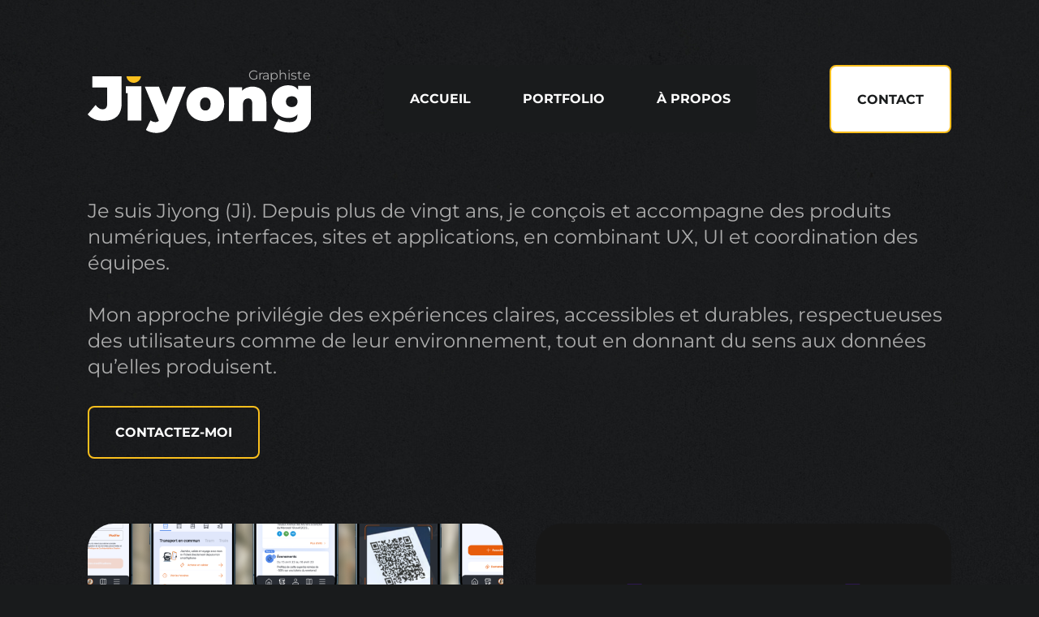

--- FILE ---
content_type: text/html; charset=UTF-8
request_url: https://www.jiyong.eu/share-thematics/management/
body_size: 7558
content:
<!DOCTYPE html>
<html lang="en">

<head>
    <meta charset="UTF-8">
    <meta name="viewport" content="width=device-width,initial-scale=1">

    <link rel="apple-touch-icon" sizes="57x57" href="https://www.jiyong.eu/wp-content/themes/hei//assets/favicon/apple-icon-57x57.png">
    <link rel="apple-touch-icon" sizes="60x60" href="https://www.jiyong.eu/wp-content/themes/hei//assets/favicon/apple-icon-60x60.png">
    <link rel="apple-touch-icon" sizes="72x72" href="https://www.jiyong.eu/wp-content/themes/hei//assets/favicon/apple-icon-72x72.png">
    <link rel="apple-touch-icon" sizes="76x76" href="https://www.jiyong.eu/wp-content/themes/hei//assets/favicon/apple-icon-76x76.png">
    <link rel="apple-touch-icon" sizes="114x114" href="https://www.jiyong.eu/wp-content/themes/hei//assets/favicon/apple-icon-114x114.png">
    <link rel="apple-touch-icon" sizes="120x120" href="https://www.jiyong.eu/wp-content/themes/hei//assets/favicon/apple-icon-120x120.png">
    <link rel="apple-touch-icon" sizes="144x144" href="https://www.jiyong.eu/wp-content/themes/hei//assets/favicon/apple-icon-144x144.png">
    <link rel="apple-touch-icon" sizes="152x152" href="https://www.jiyong.eu/wp-content/themes/hei//assets/favicon/apple-icon-152x152.png">
    <link rel="apple-touch-icon" sizes="180x180" href="https://www.jiyong.eu/wp-content/themes/hei//assets/favicon/apple-icon-180x180.png">
    <link rel="icon" type="image/png" sizes="192x192"  href="https://www.jiyong.eu/wp-content/themes/hei//assets/favicon/android-icon-192x192.png">
    <link rel="icon" type="image/png" sizes="32x32" href="https://www.jiyong.eu/wp-content/themes/hei//assets/favicon/favicon-32x32.png">
    <link rel="icon" type="image/png" sizes="96x96" href="https://www.jiyong.eu/wp-content/themes/hei//assets/favicon/favicon-96x96.png">
    <link rel="icon" type="image/png" sizes="16x16" href="https://www.jiyong.eu/wp-content/themes/hei//assets/favicon/favicon-16x16.png">
    <link rel="manifest" href="https://www.jiyong.eu/wp-content/themes/hei//assets/favicon/manifest.json">
    <meta name="msapplication-TileColor" content="#191B1C">
    <meta name="msapplication-TileImage" content="/ms-icon-144x144.png">
    <meta name="theme-color" content="#191B1C">

    <link rel="stylesheet" href="https://www.jiyong.eu/wp-content/themes/hei/style.css" type="text/css" media="screen" />
    <script src="https://code.jquery.com/jquery-latest.js" type="text/javascript"></script>
    <title>Management &bull; Thématiques partage &bull; Jiyong</title>
</head>

<body>

<nav class="skip-links" aria-label="Liens d'accès rapide">
  <a href="#main">Aller au contenu</a>
  <a href="#navigation">Aller au menu</a>
  <a href="#footer">Aller au pied de page</a>
</nav>


<div class="container">
  <header class="header">
    <a href="https://www.jiyong.eu" class="mark">
        <ul class="vertical-words">
          <li class="word">UX / UI designer</li>
          <li class="word">Graphiste</li>
          <li class="word">Product designer</li>
          <li class="word">Designer Graphique</li>
          <li class="word">Designer cooperatif</li>
        </ul>
        <div class="logo"><svg xmlns="http://www.w3.org/2000/svg">
<path d="M250.234 69.2995C246.101 69.2995 242.223 68.8657 238.6 67.9982C234.976 67.1307 231.864 65.8294 229.261 64.0944L235.079 52.3064C236.712 53.5822 238.778 54.5773 241.279 55.2917C243.83 56.0571 246.229 56.4399 248.474 56.4399C252.046 56.4399 254.598 55.6744 256.128 54.1435C257.659 52.6636 258.425 50.5204 258.425 47.7137V44.1926L259.19 31.18L259.267 18.1673V11.814H275.724V45.3408C275.724 53.4546 273.479 59.4762 268.988 63.4055C264.497 67.3348 258.246 69.2995 250.234 69.2995ZM246.866 51.3879C243.345 51.3879 240.054 50.5714 236.992 48.9384C233.93 47.2544 231.455 44.9071 229.567 41.8963C227.679 38.8855 226.735 35.3134 226.735 31.18C226.735 27.0465 227.679 23.4744 229.567 20.4636C231.455 17.4529 233.93 15.131 236.992 13.498C240.054 11.8651 243.345 11.0486 246.866 11.0486C250.49 11.0486 253.449 11.763 255.746 13.1918C258.093 14.6207 259.828 16.8405 260.951 19.8513C262.073 22.811 262.635 26.5873 262.635 31.18C262.635 35.7727 262.073 39.5744 260.951 42.5852C259.828 45.5449 258.093 47.7647 255.746 49.2446C253.449 50.6735 250.49 51.3879 246.866 51.3879ZM251.459 37.9159C252.837 37.9159 254.062 37.6353 255.133 37.0739C256.205 36.5126 257.047 35.7216 257.659 34.701C258.272 33.6804 258.578 32.5067 258.578 31.18C258.578 29.8021 258.272 28.6285 257.659 27.6589C257.047 26.6383 256.205 25.8728 255.133 25.3625C254.062 24.8012 252.837 24.5205 251.459 24.5205C250.132 24.5205 248.908 24.8012 247.785 25.3625C246.713 25.8728 245.846 26.6383 245.183 27.6589C244.57 28.6285 244.264 29.8021 244.264 31.18C244.264 32.5067 244.57 33.6804 245.183 34.701C245.846 35.7216 246.713 36.5126 247.785 37.0739C248.908 37.6353 250.132 37.9159 251.459 37.9159Z"/>
<path d="M203.004 12.6765C206.219 12.6765 209.127 13.3399 211.73 14.6667C214.332 15.9424 216.374 17.9581 217.853 20.7137C219.384 23.4694 220.15 27.0415 220.15 31.43V55.3121H202.851V34.4153C202.851 31.8128 202.391 29.9757 201.473 28.9041C200.554 27.7814 199.304 27.2201 197.722 27.2201C196.548 27.2201 195.451 27.5007 194.431 28.0621C193.461 28.5724 192.67 29.4399 192.058 30.6646C191.496 31.8893 191.216 33.5478 191.216 35.64V55.3121H173.917V13.4419H190.374V25.6892L187.082 22.1681C188.715 19.0042 190.91 16.6313 193.665 15.0494C196.472 13.4675 199.585 12.6765 203.004 12.6765Z"/>
<path d="M84.3097 69.7205C82.0528 69.7205 79.7457 69.3661 77.3885 68.6571C75.0814 67.9988 73.2257 67.1127 71.8214 65.9986L77.4637 54.2252C78.3163 54.8835 79.2692 55.4152 80.3225 55.8203C81.4259 56.2254 82.4791 56.428 83.4822 56.428C84.9868 56.428 86.1404 56.0988 86.9428 55.4405C87.7453 54.8329 88.3973 53.8961 88.8988 52.6301L90.6292 48.2246L91.8329 46.5535L104.998 12.6765H121.098L104.171 55.0608C102.666 58.8586 100.911 61.821 98.9046 63.9478C96.9486 66.0746 94.7418 67.5684 92.2842 68.4293C89.8768 69.2901 87.2187 69.7205 84.3097 69.7205ZM88.297 56.1242L70.392 12.6765H87.8456L100.184 45.0344L88.297 56.1242Z"/>
<path d="M66.166 12.2012V54.4561H49.2637V20.6523H47.0615V12.2012H66.166Z"/>
<path d="M19.7487 54.8063C15.5642 54.8063 11.788 54.143 8.41997 52.8162C5.05198 51.4384 2.24532 49.4482 0 46.8456L9.72124 35.3639C11.1501 37.0989 12.5534 38.4257 13.9312 39.3442C15.309 40.2117 16.7379 40.6455 18.2177 40.6455C22.096 40.6455 24.0352 38.4257 24.0352 33.9861V13.625H5.81743V0H41.8702V32.9144C41.8702 40.2628 39.9821 45.7485 36.2059 49.3716C32.4296 52.9948 26.9439 54.8063 19.7487 54.8063Z"/>
<path d="M144.964 55.2549C140.433 55.2549 136.414 54.3606 132.906 52.572C129.446 50.7338 126.718 48.2248 124.72 45.0451C122.723 41.8655 121.724 38.2138 121.724 34.0902C121.724 29.9665 122.723 26.3149 124.72 23.1352C126.718 19.9555 129.446 17.4714 132.906 15.6828C136.414 13.8943 140.433 13 144.964 13C149.495 13 153.515 13.8943 157.023 15.6828C160.531 17.4714 163.259 19.9555 165.208 23.1352C167.206 26.3149 168.204 29.9665 168.204 34.0902C168.204 38.2138 167.206 41.8655 165.208 45.0451C163.259 48.2248 160.531 50.7338 157.023 52.572C153.515 54.3606 149.495 55.2549 144.964 55.2549ZM144.964 42.1387C146.182 42.1387 147.278 41.8406 148.253 41.2444C149.227 40.6482 150.007 39.754 150.592 38.5616C151.176 37.3195 151.468 35.829 151.468 34.0902C151.468 32.3016 151.176 30.836 150.592 29.6933C150.007 28.5009 149.227 27.6066 148.253 27.0104C147.278 26.4142 146.182 26.1161 144.964 26.1161C143.746 26.1161 142.65 26.4142 141.675 27.0104C140.701 27.6066 139.921 28.5009 139.337 29.6933C138.752 30.836 138.46 32.3016 138.46 34.0902C138.46 35.829 138.752 37.3195 139.337 38.5616C139.921 39.754 140.701 40.6482 141.675 41.2444C142.65 41.8406 143.746 42.1387 144.964 42.1387Z"/>
<path d="M47.7789 0L65.6691 0C65.1716 4.49995 61.3566 8 56.724 8C52.0914 8 48.2764 4.49995 47.7789 0Z" fill="#FABF1D"/>
</svg>
 <span class="name">Jiyong</span></div>
    </a>
    
    <div class="menu-content">
      <nav id="navigation" aria-label="Menu principal">
        <ul id="menu-navigation" class="main-menu-list"><li id="menu-item-2567" class="menu-item menu-item-type-custom menu-item-object-custom menu-item-home menu-item-2567"><a href="https://www.jiyong.eu/">Accueil</a></li>
<li id="menu-item-354" class="menu-item menu-item-type-post_type_archive menu-item-object-portfolio menu-item-354"><a href="https://www.jiyong.eu/portfolio/">Portfolio</a></li>
<li id="menu-item-356" class="menu-item menu-item-type-post_type_archive menu-item-object-about menu-item-356"><a href="https://www.jiyong.eu/about/">À propos</a></li>
</ul>  
      </nav>

      <a href="mailto:ji-design@proton.me" data-type="mailto" data-id="mailto:ji-design@proton.me" class="button button-text button-secondary">
        Contact
      </a>
    </div>

      <span class="menu-button"></span>
    
  </header>
<main class="content" id="main">

<section class="middle-width">

<div class="two-cols home-text">

                <div class="paragraphe-regular"><p>Je suis Jiyong (Ji). Depuis plus de vingt ans, je conçois et accompagne des produits numériques, interfaces, sites et applications, en combinant UX, UI et coordination des équipes.</p></div><div class="paragraphe-regular"><p>Mon approche privilégie des expériences claires, accessibles et durables, respectueuses des utilisateurs comme de leur environnement, tout en donnant du sens aux données qu’elles produisent.</p></div><p><a href="mailto:Ji-design@proton.me" data-type="mailto" data-id="mailto:Ji-design@proton.me" class="button button-text button-principal">Contactez-moi</a></p>    
</div>

</section>

<section class="project-showcase">
            <article class="project-item">
                <a href="https://www.jiyong.eu/portfolio/monkey-factory-mybus-nemo/">
                    <div class="projet-item-content">

                                                    <div class="thumb">
                                <img width="800" height="800" src="https://www.jiyong.eu/wp-content/uploads/2025/08/Thumbnail-nemo.png" class="attachment-full size-full wp-post-image" alt="" decoding="async" fetchpriority="high" srcset="https://www.jiyong.eu/wp-content/uploads/2025/08/Thumbnail-nemo.png 800w, https://www.jiyong.eu/wp-content/uploads/2025/08/Thumbnail-nemo-500x500.png 500w, https://www.jiyong.eu/wp-content/uploads/2025/08/Thumbnail-nemo-450x450.png 450w, https://www.jiyong.eu/wp-content/uploads/2025/08/Thumbnail-nemo-768x768.png 768w" sizes="(max-width: 800px) 100vw, 800px" />                            </div>
                        
                        <div class="project-info">
                                                            <span class="work-date">2022-2025</span>
                            
                            <div class="title-cat">
                                <h2 class="headline-medium">NéMO</h2>

                                <span class="thematic">Application</span>                            </div>
                        </div>
                    </div>
                </a>

                                        <div class="excerpt">
                            <p>NéMO (anciennement MyBus) est une application mobile qui rassemble l’ensemble des réseaux de transport en commun français au sein d’une seule interface. Elle intègre tous les modes de mobilité disponibles et peut être déclinée en marque blanche pour les régies de transport d’une ville ou d’une région.</p>
                        </div>
                
            </article>

        
            <article class="project-item">
                <a href="https://www.jiyong.eu/portfolio/bubus/">
                    <div class="projet-item-content">

                                                    <div class="thumb">
                                <img width="800" height="800" src="https://www.jiyong.eu/wp-content/uploads/2025/08/Thumbnail-bubus-1.png" class="attachment-full size-full wp-post-image" alt="" decoding="async" srcset="https://www.jiyong.eu/wp-content/uploads/2025/08/Thumbnail-bubus-1.png 800w, https://www.jiyong.eu/wp-content/uploads/2025/08/Thumbnail-bubus-1-500x500.png 500w, https://www.jiyong.eu/wp-content/uploads/2025/08/Thumbnail-bubus-1-450x450.png 450w, https://www.jiyong.eu/wp-content/uploads/2025/08/Thumbnail-bubus-1-768x768.png 768w" sizes="(max-width: 800px) 100vw, 800px" />                            </div>
                        
                        <div class="project-info">
                                                            <span class="work-date">2022-2025</span>
                            
                            <div class="title-cat">
                                <h2 class="headline-medium">Bubus</h2>

                                <span class="thematic">Identité graphique</span>                            </div>
                        </div>
                    </div>
                </a>

                                        <div class="excerpt">
                            <p>Bubus est la mascotte de NéMO (ex MyBus). Sympathique et accessible, il transmet les messages de l’application et accompagne les utilisateurs au fil de leurs trajets. Sa présence donne à la marque une voix chaleureuse et familière, qui rapproche NéMO de son public.</p>
                        </div>
                
            </article>

        
            <article class="project-item">
                <a href="https://www.jiyong.eu/portfolio/objectif-justice-2/">
                    <div class="projet-item-content">

                                                    <div class="thumb">
                                <img width="800" height="800" src="https://www.jiyong.eu/wp-content/uploads/2025/06/Thumbnail-OJ.png" class="attachment-full size-full wp-post-image" alt="" decoding="async" srcset="https://www.jiyong.eu/wp-content/uploads/2025/06/Thumbnail-OJ.png 800w, https://www.jiyong.eu/wp-content/uploads/2025/06/Thumbnail-OJ-500x500.png 500w, https://www.jiyong.eu/wp-content/uploads/2025/06/Thumbnail-OJ-450x450.png 450w, https://www.jiyong.eu/wp-content/uploads/2025/06/Thumbnail-OJ-768x768.png 768w" sizes="(max-width: 800px) 100vw, 800px" />                            </div>
                        
                        <div class="project-info">
                                                            <span class="work-date">2025</span>
                            
                            <div class="title-cat">
                                <h2 class="headline-medium">Objectif-Justice</h2>

                                <span class="thematic">Identité graphique</span>                            </div>
                        </div>
                    </div>
                </a>

                                        <div class="excerpt">
                            <p>Objectif-Justice est un site conçu pour rendre la justice française plus compréhensible et défend une idée simple mais essentielle : Comprendre la Justice, simplement.</p>
                        </div>
                
            </article>

        
            <article class="project-item">
                <a href="https://www.jiyong.eu/portfolio/agglobus-rodez/">
                    <div class="projet-item-content">

                                                    <div class="thumb">
                                <img width="800" height="800" src="https://www.jiyong.eu/wp-content/uploads/2025/01/Thumbnail-rodez-agglobus.png" class="attachment-full size-full wp-post-image" alt="" decoding="async" srcset="https://www.jiyong.eu/wp-content/uploads/2025/01/Thumbnail-rodez-agglobus.png 800w, https://www.jiyong.eu/wp-content/uploads/2025/01/Thumbnail-rodez-agglobus-500x500.png 500w, https://www.jiyong.eu/wp-content/uploads/2025/01/Thumbnail-rodez-agglobus-450x450.png 450w, https://www.jiyong.eu/wp-content/uploads/2025/01/Thumbnail-rodez-agglobus-768x768.png 768w" sizes="(max-width: 800px) 100vw, 800px" />                            </div>
                        
                        <div class="project-info">
                                                            <span class="work-date">2024</span>
                            
                            <div class="title-cat">
                                <h2 class="headline-medium">Agglobus Rodez</h2>

                                <span class="thematic">Application</span>                            </div>
                        </div>
                    </div>
                </a>

                                        <div class="excerpt">
                            <p>Création de l’interface web et mobile d’Agglobus Rodez, en intégrant les services de mobilité MyBus dans une identité visuelle déjà marquée.</p>
                        </div>
                
            </article>

        
            <article class="project-item">
                <a href="https://www.jiyong.eu/portfolio/mon-itineraire-emploi-vaucluse/">
                    <div class="projet-item-content">

                                                    <div class="thumb">
                                <img width="800" height="800" src="https://www.jiyong.eu/wp-content/uploads/2024/12/Thumbnail-vaucluse.png" class="attachment-full size-full wp-post-image" alt="" decoding="async" srcset="https://www.jiyong.eu/wp-content/uploads/2024/12/Thumbnail-vaucluse.png 800w, https://www.jiyong.eu/wp-content/uploads/2024/12/Thumbnail-vaucluse-500x500.png 500w, https://www.jiyong.eu/wp-content/uploads/2024/12/Thumbnail-vaucluse-450x450.png 450w, https://www.jiyong.eu/wp-content/uploads/2024/12/Thumbnail-vaucluse-768x768.png 768w" sizes="(max-width: 800px) 100vw, 800px" />                            </div>
                        
                        <div class="project-info">
                                                            <span class="work-date">2024</span>
                            
                            <div class="title-cat">
                                <h2 class="headline-medium">Mon itinéraire emploi Vaucluse</h2>

                                <span class="thematic">Identité graphique</span>                            </div>
                        </div>
                    </div>
                </a>

                                        <div class="excerpt">
                            <p>Mon Itinéraire Emploi Vaucluse est un portail conçu avec France Travail et MyBus pour accompagner la recherche d’emploi en prenant en compte la mobilité. Le service permet de consulter les offres locales, de calculer ses trajets et d’anticiper ses déplacements, afin de faciliter l’accès aux opportunités professionnelles dans la région.</p>
                        </div>
                
            </article>

        
            <article class="project-item">
                <a href="https://www.jiyong.eu/portfolio/hello-nemo/">
                    <div class="projet-item-content">

                                                    <div class="thumb">
                                <img width="800" height="800" src="https://www.jiyong.eu/wp-content/uploads/2024/10/Thumbnail-bubus-ac.png" class="attachment-full size-full wp-post-image" alt="" decoding="async" srcset="https://www.jiyong.eu/wp-content/uploads/2024/10/Thumbnail-bubus-ac.png 800w, https://www.jiyong.eu/wp-content/uploads/2024/10/Thumbnail-bubus-ac-500x500.png 500w, https://www.jiyong.eu/wp-content/uploads/2024/10/Thumbnail-bubus-ac-450x450.png 450w, https://www.jiyong.eu/wp-content/uploads/2024/10/Thumbnail-bubus-ac-768x768.png 768w" sizes="(max-width: 800px) 100vw, 800px" />                            </div>
                        
                        <div class="project-info">
                                                            <span class="work-date">2024</span>
                            
                            <div class="title-cat">
                                <h2 class="headline-medium">Hello NéMO</h2>

                                <span class="thematic">Application</span>                            </div>
                        </div>
                    </div>
                </a>

                                        <div class="excerpt">
                            <p>Avec Hello Némo, j’ai conçu un agent conversationnel pensé pour guider les usagers dans leurs déplacements. L’interface sobre, les déclinaisons expressives de la mascotte et l’intégration de l’accessibilité dès la conception en font un service à la fois fonctionnel et chaleureux.</p>
                        </div>
                
            </article>

        
            <article class="project-item">
                <a href="https://www.jiyong.eu/portfolio/carte-a-jouer-bubus/">
                    <div class="projet-item-content">

                                                    <div class="thumb">
                                <img width="800" height="800" src="https://www.jiyong.eu/wp-content/uploads/2024/02/Thumbnail-cards.png" class="attachment-full size-full wp-post-image" alt="" decoding="async" srcset="https://www.jiyong.eu/wp-content/uploads/2024/02/Thumbnail-cards.png 800w, https://www.jiyong.eu/wp-content/uploads/2024/02/Thumbnail-cards-500x500.png 500w, https://www.jiyong.eu/wp-content/uploads/2024/02/Thumbnail-cards-450x450.png 450w, https://www.jiyong.eu/wp-content/uploads/2024/02/Thumbnail-cards-768x768.png 768w" sizes="(max-width: 800px) 100vw, 800px" />                            </div>
                        
                        <div class="project-info">
                                                            <span class="work-date">2023</span>
                            
                            <div class="title-cat">
                                <h2 class="headline-medium">Carte à Jouer Bubus</h2>

                                <span class="thematic">Illustration</span>                            </div>
                        </div>
                    </div>
                </a>

                                        <div class="excerpt">
                            <p>En 2023, j’ai conçu pour Monkey Factory un jeu de cartes, offert en cadeau de fin d’année aux clients de MyBus. Les figures s’inspirent de Bubus, la mascotte de la marque, pour apporter une touche originale et familière au jeu.</p>
                        </div>
                
            </article>

        
            <article class="project-item">
                <a href="https://www.jiyong.eu/portfolio/yceo-mobilite/">
                    <div class="projet-item-content">

                                                    <div class="thumb">
                                <img width="800" height="800" src="https://www.jiyong.eu/wp-content/uploads/2023/12/Thumbnail-yceo.png" class="attachment-full size-full wp-post-image" alt="" decoding="async" srcset="https://www.jiyong.eu/wp-content/uploads/2023/12/Thumbnail-yceo.png 800w, https://www.jiyong.eu/wp-content/uploads/2023/12/Thumbnail-yceo-500x500.png 500w, https://www.jiyong.eu/wp-content/uploads/2023/12/Thumbnail-yceo-450x450.png 450w, https://www.jiyong.eu/wp-content/uploads/2023/12/Thumbnail-yceo-768x768.png 768w" sizes="(max-width: 800px) 100vw, 800px" />                            </div>
                        
                        <div class="project-info">
                                                            <span class="work-date">2024</span>
                            
                            <div class="title-cat">
                                <h2 class="headline-medium">Ycéo Mobilité</h2>

                                <span class="thematic">Application</span>                            </div>
                        </div>
                    </div>
                </a>

                                        <div class="excerpt">
                            <p>Ycéo Mobilité est le réseau de transport de Saint-Nazaire. J’ai œuvré à concevoir et décliner les interfaces web et mobiles, en veillant à proposer une expérience claire et cohérente pour tous les services aux voyageurs.</p>
                        </div>
                
            </article>

        </section><section class="older-articles"><h1 class="headline-large">Travaux plus ancien</h1>
            <article class="project-item">
                <a href="https://www.jiyong.eu/portfolio/dakar-mobilite/">
                    <div class="projet-item-content">

                        <div class="project-info">
                                                            <span class="work-date">2023</span>
                            
                            <div class="title-cat">
                                <h2 class="headline-medium">Dakar Mobilité</h2>

                                <span class="thematic">Application</span>

                            </div>
                        </div>
                    </div>

                                            <div class="bgthumb">
                            <img width="800" height="800" src="https://www.jiyong.eu/wp-content/uploads/2023/08/Thumbnail-dakar.png" class="attachment-full size-full wp-post-image" alt="" decoding="async" srcset="https://www.jiyong.eu/wp-content/uploads/2023/08/Thumbnail-dakar.png 800w, https://www.jiyong.eu/wp-content/uploads/2023/08/Thumbnail-dakar-500x500.png 500w, https://www.jiyong.eu/wp-content/uploads/2023/08/Thumbnail-dakar-450x450.png 450w, https://www.jiyong.eu/wp-content/uploads/2023/08/Thumbnail-dakar-768x768.png 768w" sizes="(max-width: 800px) 100vw, 800px" />                        </div>
                                    </a>
            </article>

        
            <article class="project-item">
                <a href="https://www.jiyong.eu/portfolio/prvi-design-system/">
                    <div class="projet-item-content">

                        <div class="project-info">
                                                            <span class="work-date">2020-2022</span>
                            
                            <div class="title-cat">
                                <h2 class="headline-medium">PRVI Design System</h2>

                                <span class="thematic">Interface web</span>

                            </div>
                        </div>
                    </div>

                                            <div class="bgthumb">
                            <img width="800" height="800" src="https://www.jiyong.eu/wp-content/uploads/2025/12/Thumbnail-prvi.png" class="attachment-full size-full wp-post-image" alt="" decoding="async" srcset="https://www.jiyong.eu/wp-content/uploads/2025/12/Thumbnail-prvi.png 800w, https://www.jiyong.eu/wp-content/uploads/2025/12/Thumbnail-prvi-500x500.png 500w, https://www.jiyong.eu/wp-content/uploads/2025/12/Thumbnail-prvi-450x450.png 450w, https://www.jiyong.eu/wp-content/uploads/2025/12/Thumbnail-prvi-768x768.png 768w" sizes="(max-width: 800px) 100vw, 800px" />                        </div>
                                    </a>
            </article>

        
            <article class="project-item">
                <a href="https://www.jiyong.eu/portfolio/expert/">
                    <div class="projet-item-content">

                        <div class="project-info">
                                                            <span class="work-date">2019</span>
                            
                            <div class="title-cat">
                                <h2 class="headline-medium">Expert</h2>

                                <span class="thematic">Application</span>

                            </div>
                        </div>
                    </div>

                                            <div class="bgthumb">
                            <img width="800" height="800" src="https://www.jiyong.eu/wp-content/uploads/2022/10/Thumbnail-expert.png" class="attachment-full size-full wp-post-image" alt="" decoding="async" srcset="https://www.jiyong.eu/wp-content/uploads/2022/10/Thumbnail-expert.png 800w, https://www.jiyong.eu/wp-content/uploads/2022/10/Thumbnail-expert-500x500.png 500w, https://www.jiyong.eu/wp-content/uploads/2022/10/Thumbnail-expert-450x450.png 450w, https://www.jiyong.eu/wp-content/uploads/2022/10/Thumbnail-expert-768x768.png 768w" sizes="(max-width: 800px) 100vw, 800px" />                        </div>
                                    </a>
            </article>

        
            <article class="project-item">
                <a href="https://www.jiyong.eu/portfolio/cityscan/">
                    <div class="projet-item-content">

                        <div class="project-info">
                                                            <span class="work-date">2017-2022</span>
                            
                            <div class="title-cat">
                                <h2 class="headline-medium">CityScan</h2>

                                <span class="thematic">Application</span>

                            </div>
                        </div>
                    </div>

                                            <div class="bgthumb">
                            <img width="450" height="450" src="https://www.jiyong.eu/wp-content/uploads/2022/09/cs.png" class="attachment-full size-full wp-post-image" alt="" decoding="async" />                        </div>
                                    </a>
            </article>

        
            <article class="project-item">
                <a href="https://www.jiyong.eu/portfolio/icone-tampon/">
                    <div class="projet-item-content">

                        <div class="project-info">
                                                            <span class="work-date">2022</span>
                            
                            <div class="title-cat">
                                <h2 class="headline-medium">Icone tampon</h2>

                                <span class="thematic">Iconographie</span>

                            </div>
                        </div>
                    </div>

                                            <div class="bgthumb">
                            <img width="450" height="450" src="https://www.jiyong.eu/wp-content/uploads/2022/08/mini-icone-stamp.png" class="attachment-full size-full wp-post-image" alt="" decoding="async" />                        </div>
                                    </a>
            </article>

        
            <article class="project-item">
                <a href="https://www.jiyong.eu/portfolio/logos-kinaxia/">
                    <div class="projet-item-content">

                        <div class="project-info">
                                                            <span class="work-date">2017 - 2023</span>
                            
                            <div class="title-cat">
                                <h2 class="headline-medium">Logos Kinaxia</h2>

                                <span class="thematic">Logotype</span>

                            </div>
                        </div>
                    </div>

                                            <div class="bgthumb">
                            <img width="450" height="450" src="https://www.jiyong.eu/wp-content/uploads/2022/01/kinaxia.png" class="attachment-full size-full wp-post-image" alt="" decoding="async" />                        </div>
                                    </a>
            </article>

        
            <article class="project-item">
                <a href="https://www.jiyong.eu/portfolio/preventimmo-risque/">
                    <div class="projet-item-content">

                        <div class="project-info">
                                                            <span class="work-date">2021</span>
                            
                            <div class="title-cat">
                                <h2 class="headline-medium">Preventimmo &#8211; Risque</h2>

                                <span class="thematic">Iconographie</span>

                            </div>
                        </div>
                    </div>

                                            <div class="bgthumb">
                            <img width="450" height="450" src="https://www.jiyong.eu/wp-content/uploads/2020/12/previ-risque.jpg" class="attachment-full size-full wp-post-image" alt="" decoding="async" />                        </div>
                                    </a>
            </article>

        
            <article class="project-item">
                <a href="https://www.jiyong.eu/portfolio/cs-widget-evaluation/">
                    <div class="projet-item-content">

                        <div class="project-info">
                                                            <span class="work-date">2020</span>
                            
                            <div class="title-cat">
                                <h2 class="headline-medium">CS &#8211;  Widget Évaluation</h2>

                                <span class="thematic">Interface web</span>

                            </div>
                        </div>
                    </div>

                                            <div class="bgthumb">
                            <img width="450" height="450" src="https://www.jiyong.eu/wp-content/uploads/2022/07/cs-cover-widget.jpg" class="attachment-full size-full wp-post-image" alt="" decoding="async" />                        </div>
                                    </a>
            </article>

        
            <article class="project-item">
                <a href="https://www.jiyong.eu/portfolio/font-baler/">
                    <div class="projet-item-content">

                        <div class="project-info">
                                                            <span class="work-date">2018-2020</span>
                            
                            <div class="title-cat">
                                <h2 class="headline-medium">Font #Baler</h2>

                                <span class="thematic">Typographie</span>

                            </div>
                        </div>
                    </div>

                                            <div class="bgthumb">
                            <img width="450" height="450" src="https://www.jiyong.eu/wp-content/uploads/2020/09/baler.jpg" class="attachment-full size-full wp-post-image" alt="" decoding="async" />                        </div>
                                    </a>
            </article>

        
            <article class="project-item">
                <a href="https://www.jiyong.eu/portfolio/neon-2/">
                    <div class="projet-item-content">

                        <div class="project-info">
                                                            <span class="work-date">2020</span>
                            
                            <div class="title-cat">
                                <h2 class="headline-medium">Neon</h2>

                                <span class="thematic">Iconographie</span>

                            </div>
                        </div>
                    </div>

                                            <div class="bgthumb">
                            <img width="450" height="450" src="https://www.jiyong.eu/wp-content/uploads/2020/09/neon-small.jpg" class="attachment-full size-full wp-post-image" alt="" decoding="async" />                        </div>
                                    </a>
            </article>

        
            <article class="project-item">
                <a href="https://www.jiyong.eu/portfolio/zhenzhu-rounded/">
                    <div class="projet-item-content">

                        <div class="project-info">
                                                            <span class="work-date">2018-2019</span>
                            
                            <div class="title-cat">
                                <h2 class="headline-medium">ZhenZhu Rounded</h2>

                                <span class="thematic">Typographie</span>

                            </div>
                        </div>
                    </div>

                                            <div class="bgthumb">
                            <img width="451" height="451" src="https://www.jiyong.eu/wp-content/uploads/2019/01/miniature_zhenzhurounded.jpg" class="attachment-full size-full wp-post-image" alt="" decoding="async" srcset="https://www.jiyong.eu/wp-content/uploads/2019/01/miniature_zhenzhurounded.jpg 451w, https://www.jiyong.eu/wp-content/uploads/2019/01/miniature_zhenzhurounded-450x450.jpg 450w" sizes="(max-width: 451px) 100vw, 451px" />                        </div>
                                    </a>
            </article>

        
            <article class="project-item">
                <a href="https://www.jiyong.eu/portfolio/clem/">
                    <div class="projet-item-content">

                        <div class="project-info">
                                                            <span class="work-date">2015</span>
                            
                            <div class="title-cat">
                                <h2 class="headline-medium">Clem</h2>

                                <span class="thematic">Illustration</span>

                            </div>
                        </div>
                    </div>

                                            <div class="bgthumb">
                            <img width="338" height="450" src="https://www.jiyong.eu/wp-content/uploads/2017/06/thumbnail_clem-1.png" class="attachment-full size-full wp-post-image" alt="" decoding="async" srcset="https://www.jiyong.eu/wp-content/uploads/2017/06/thumbnail_clem-1.png 338w, https://www.jiyong.eu/wp-content/uploads/2017/06/thumbnail_clem-1-225x300.png 225w" sizes="(max-width: 338px) 100vw, 338px" />                        </div>
                                    </a>
            </article>

        
            <article class="project-item">
                <a href="https://www.jiyong.eu/portfolio/papier-decoupe/">
                    <div class="projet-item-content">

                        <div class="project-info">
                                                            <span class="work-date">2011 - 2017</span>
                            
                            <div class="title-cat">
                                <h2 class="headline-medium">Papier découpé</h2>

                                <span class="thematic">Illustration</span>

                            </div>
                        </div>
                    </div>

                                            <div class="bgthumb">
                            <img width="800" height="800" src="https://www.jiyong.eu/wp-content/uploads/2017/06/Thumbnail-papercut.png" class="attachment-full size-full wp-post-image" alt="" decoding="async" srcset="https://www.jiyong.eu/wp-content/uploads/2017/06/Thumbnail-papercut.png 800w, https://www.jiyong.eu/wp-content/uploads/2017/06/Thumbnail-papercut-500x500.png 500w, https://www.jiyong.eu/wp-content/uploads/2017/06/Thumbnail-papercut-450x450.png 450w, https://www.jiyong.eu/wp-content/uploads/2017/06/Thumbnail-papercut-768x768.png 768w" sizes="(max-width: 800px) 100vw, 800px" />                        </div>
                                    </a>
            </article>

        
            <article class="project-item">
                <a href="https://www.jiyong.eu/portfolio/fruits-et-legumes/">
                    <div class="projet-item-content">

                        <div class="project-info">
                                                            <span class="work-date">2009-2017</span>
                            
                            <div class="title-cat">
                                <h2 class="headline-medium">Fruits et Légumes</h2>

                                <span class="thematic">Illustration</span>

                            </div>
                        </div>
                    </div>

                                            <div class="bgthumb">
                            <img width="338" height="450" src="https://www.jiyong.eu/wp-content/uploads/2017/06/thumbnail_fel-1.png" class="attachment-full size-full wp-post-image" alt="" decoding="async" srcset="https://www.jiyong.eu/wp-content/uploads/2017/06/thumbnail_fel-1.png 338w, https://www.jiyong.eu/wp-content/uploads/2017/06/thumbnail_fel-1-225x300.png 225w" sizes="(max-width: 338px) 100vw, 338px" />                        </div>
                                    </a>
            </article>

        </section><section class="older-articles"><h1 class="headline-large">Archive</h1>
            <article class="project-item">
                <a href="https://www.jiyong.eu/portfolio/boite-aux-lettres-chunghwa-post/">
                    <div class="projet-item-content">

                        <div class="project-info">
                                                            <span class="work-date">2017</span>
                            
                            <div class="title-cat">
                                <h2 class="headline-medium">Boite aux lettres Chunghwa Post</h2>

                                <span class="thematic">Illustration</span>                            </div>
                        </div>
                    </div>
                   
                                            <div class="bgthumb">
                            <img width="800" height="800" src="https://www.jiyong.eu/wp-content/uploads/2017/07/Thumbnail-bal.png" class="attachment-full size-full wp-post-image" alt="" decoding="async" srcset="https://www.jiyong.eu/wp-content/uploads/2017/07/Thumbnail-bal.png 800w, https://www.jiyong.eu/wp-content/uploads/2017/07/Thumbnail-bal-500x500.png 500w, https://www.jiyong.eu/wp-content/uploads/2017/07/Thumbnail-bal-450x450.png 450w, https://www.jiyong.eu/wp-content/uploads/2017/07/Thumbnail-bal-768x768.png 768w" sizes="(max-width: 800px) 100vw, 800px" />                        </div>
                                         
                </a>
            </article>

        
            <article class="project-item">
                <a href="https://www.jiyong.eu/portfolio/lost-fantasy-kintsugi/">
                    <div class="projet-item-content">

                        <div class="project-info">
                                                            <span class="work-date">2017</span>
                            
                            <div class="title-cat">
                                <h2 class="headline-medium">Lost-Fantasy</h2>

                                <span class="thematic">Interface web</span>                            </div>
                        </div>
                    </div>
                   
                                            <div class="bgthumb">
                            <img width="338" height="450" src="https://www.jiyong.eu/wp-content/uploads/2017/06/thumbnail_lf.png" class="attachment-full size-full wp-post-image" alt="" decoding="async" />                        </div>
                                         
                </a>
            </article>

        
            <article class="project-item">
                <a href="https://www.jiyong.eu/portfolio/star-down-2/">
                    <div class="projet-item-content">

                        <div class="project-info">
                                                            <span class="work-date">2011 - 2014</span>
                            
                            <div class="title-cat">
                                <h2 class="headline-medium">Star Down 2</h2>

                                <span class="thematic">Interface web</span>                            </div>
                        </div>
                    </div>
                   
                                            <div class="bgthumb">
                            <img width="338" height="450" src="https://www.jiyong.eu/wp-content/uploads/2017/06/thumbnail_sd.png" class="attachment-full size-full wp-post-image" alt="" decoding="async" srcset="https://www.jiyong.eu/wp-content/uploads/2017/06/thumbnail_sd.png 338w, https://www.jiyong.eu/wp-content/uploads/2017/06/thumbnail_sd-225x300.png 225w" sizes="(max-width: 338px) 100vw, 338px" />                        </div>
                                         
                </a>
            </article>

        
            <article class="project-item">
                <a href="https://www.jiyong.eu/portfolio/site-du-zero/">
                    <div class="projet-item-content">

                        <div class="project-info">
                                                            <span class="work-date">2010 - 2014</span>
                            
                            <div class="title-cat">
                                <h2 class="headline-medium">Site du Zéro</h2>

                                <span class="thematic">Identité graphique</span>                            </div>
                        </div>
                    </div>
                   
                                            <div class="bgthumb">
                            <img width="450" height="600" src="https://www.jiyong.eu/wp-content/uploads/2017/06/thumbnail_sdz.png" class="attachment-full size-full wp-post-image" alt="" decoding="async" srcset="https://www.jiyong.eu/wp-content/uploads/2017/06/thumbnail_sdz.png 450w, https://www.jiyong.eu/wp-content/uploads/2017/06/thumbnail_sdz-338x450.png 338w, https://www.jiyong.eu/wp-content/uploads/2017/06/thumbnail_sdz-225x300.png 225w" sizes="(max-width: 450px) 100vw, 450px" />                        </div>
                                         
                </a>
            </article>

        
            <article class="project-item">
                <a href="https://www.jiyong.eu/portfolio/simple-it/">
                    <div class="projet-item-content">

                        <div class="project-info">
                                                            <span class="work-date">2010 - 2014</span>
                            
                            <div class="title-cat">
                                <h2 class="headline-medium">Simple IT</h2>

                                <span class="thematic">Interface web</span>                            </div>
                        </div>
                    </div>
                   
                                            <div class="bgthumb">
                            <img width="450" height="600" src="https://www.jiyong.eu/wp-content/uploads/2017/06/thumbnail_si.png" class="attachment-full size-full wp-post-image" alt="" decoding="async" srcset="https://www.jiyong.eu/wp-content/uploads/2017/06/thumbnail_si.png 450w, https://www.jiyong.eu/wp-content/uploads/2017/06/thumbnail_si-338x450.png 338w, https://www.jiyong.eu/wp-content/uploads/2017/06/thumbnail_si-225x300.png 225w" sizes="(max-width: 450px) 100vw, 450px" />                        </div>
                                         
                </a>
            </article>

        
            <article class="project-item">
                <a href="https://www.jiyong.eu/portfolio/manuscrits-oroboros/">
                    <div class="projet-item-content">

                        <div class="project-info">
                                                            <span class="work-date">2013</span>
                            
                            <div class="title-cat">
                                <h2 class="headline-medium">Manuscrits Oroboros</h2>

                                <span class="thematic">Identité graphique</span>                            </div>
                        </div>
                    </div>
                   
                                            <div class="bgthumb">
                            <img width="450" height="450" src="https://www.jiyong.eu/wp-content/uploads/2017/06/thumbnail_mo.png" class="attachment-full size-full wp-post-image" alt="" decoding="async" srcset="https://www.jiyong.eu/wp-content/uploads/2017/06/thumbnail_mo.png 450w, https://www.jiyong.eu/wp-content/uploads/2017/06/thumbnail_mo-300x300.png 300w" sizes="(max-width: 450px) 100vw, 450px" />                        </div>
                                         
                </a>
            </article>

        
            <article class="project-item">
                <a href="https://www.jiyong.eu/portfolio/ou-boire-un-zen-zoo/">
                    <div class="projet-item-content">

                        <div class="project-info">
                                                            <span class="work-date">2011</span>
                            
                            <div class="title-cat">
                                <h2 class="headline-medium">Où Boire un Zen Zoo ?</h2>

                                <span class="thematic">Interface web</span>                            </div>
                        </div>
                    </div>
                   
                                            <div class="bgthumb">
                            <img width="338" height="450" src="https://www.jiyong.eu/wp-content/uploads/2017/06/thumbnail_obuzz-1.png" class="attachment-full size-full wp-post-image" alt="" decoding="async" />                        </div>
                                         
                </a>
            </article>

        </section> 


</main>

  <footer class="footer" id="footer">

                            <div class="footer-description">
                    <div>Je ne collecte pas vos données mais je reste toujours intéressé par vos retours. Ce site est basé sur WordPress avec un thème que j’ai développé. </div><div>Certains travaux ici sont protégés, d’autres sont libres d’utilisation et je partage volontiers ce qui peut l’être. Si vous avez envie d’échanger, une idée, un retour, vous pouvez me contacter à tout moment.</div>                </div>
            
            <ul id="menu-menu-footer" class="footer-menu"><li id="menu-item-2565" class="top menu-item menu-item-type-custom menu-item-object-custom menu-item-2565"><a target="_blank" href="https://pixelfed.social/Jiyong">Pixelfed</a></li>
<li id="menu-item-3510" class="menu-item menu-item-type-custom menu-item-object-custom menu-item-3510"><a href="mailto:Ji-design@proton.me">Contact</a></li>
</ul>
  </footer>
</div>



<script type='text/javascript' src='https://www.jiyong.eu/wp-content/themes/hei/js/menu.js'></script>
<script type='text/javascript' src='https://www.jiyong.eu/wp-content/themes/hei/js/carousel.js'></script>
<script type='text/javascript' src='https://www.jiyong.eu/wp-content/themes/hei/js/words.js'></script>
<script type='text/javascript' src='https://www.jiyong.eu/wp-content/themes/hei/js/toggle.js'></script>


<script type="speculationrules">
{"prefetch":[{"source":"document","where":{"and":[{"href_matches":"\/*"},{"not":{"href_matches":["\/wp-*.php","\/wp-admin\/*","\/wp-content\/uploads\/*","\/wp-content\/*","\/wp-content\/plugins\/*","\/wp-content\/themes\/hei\/*","\/*\\?(.+)"]}},{"not":{"selector_matches":"a[rel~=\"nofollow\"]"}},{"not":{"selector_matches":".no-prefetch, .no-prefetch a"}}]},"eagerness":"conservative"}]}
</script>
</body>
</html> 

--- FILE ---
content_type: text/css
request_url: https://www.jiyong.eu/wp-content/themes/hei/style.css
body_size: 7987
content:
@charset "UTF-8";

/*
Theme Name: Hei
Theme URI: http://jiyong.eu
Author: Jiyong
Author URI: http://jiyong.eu
Description: Portfolio noir
*/

/* montserrat-100 - latin */
@font-face {
  font-display: swap; /* Check https://developer.mozilla.org/en-US/docs/Web/CSS/@font-face/font-display for other options. */
  font-family: 'Montserrat';
  font-style: normal;
  font-weight: 100;
  src: url('polices/montserrat-v31-latin-100.woff2') format('woff2'); /* Chrome 36+, Opera 23+, Firefox 39+, Safari 12+, iOS 10+ */
}

/* montserrat-100italic - latin */
@font-face {
  font-display: swap; /* Check https://developer.mozilla.org/en-US/docs/Web/CSS/@font-face/font-display for other options. */
  font-family: 'Montserrat';
  font-style: italic;
  font-weight: 100;
  src: url('polices/montserrat-v31-latin-100italic.woff2') format('woff2'); /* Chrome 36+, Opera 23+, Firefox 39+, Safari 12+, iOS 10+ */
}

/* montserrat-200 - latin */
@font-face {
  font-display: swap; /* Check https://developer.mozilla.org/en-US/docs/Web/CSS/@font-face/font-display for other options. */
  font-family: 'Montserrat';
  font-style: normal;
  font-weight: 200;
  src: url('polices/montserrat-v31-latin-200.woff2') format('woff2'); /* Chrome 36+, Opera 23+, Firefox 39+, Safari 12+, iOS 10+ */
}

/* montserrat-200italic - latin */
@font-face {
  font-display: swap; /* Check https://developer.mozilla.org/en-US/docs/Web/CSS/@font-face/font-display for other options. */
  font-family: 'Montserrat';
  font-style: italic;
  font-weight: 200;
  src: url('polices/montserrat-v31-latin-200italic.woff2') format('woff2'); /* Chrome 36+, Opera 23+, Firefox 39+, Safari 12+, iOS 10+ */
}

/* montserrat-300 - latin */
@font-face {
  font-display: swap; /* Check https://developer.mozilla.org/en-US/docs/Web/CSS/@font-face/font-display for other options. */
  font-family: 'Montserrat';
  font-style: normal;
  font-weight: 300;
  src: url('polices/montserrat-v31-latin-300.woff2') format('woff2'); /* Chrome 36+, Opera 23+, Firefox 39+, Safari 12+, iOS 10+ */
}

/* montserrat-300italic - latin */
@font-face {
  font-display: swap; /* Check https://developer.mozilla.org/en-US/docs/Web/CSS/@font-face/font-display for other options. */
  font-family: 'Montserrat';
  font-style: italic;
  font-weight: 300;
  src: url('polices/montserrat-v31-latin-300italic.woff2') format('woff2'); /* Chrome 36+, Opera 23+, Firefox 39+, Safari 12+, iOS 10+ */
}

/* montserrat-regular - latin */
@font-face {
  font-display: swap; /* Check https://developer.mozilla.org/en-US/docs/Web/CSS/@font-face/font-display for other options. */
  font-family: 'Montserrat';
  font-style: normal;
  font-weight: 400;
  src: url('polices/montserrat-v31-latin-regular.woff2') format('woff2'); /* Chrome 36+, Opera 23+, Firefox 39+, Safari 12+, iOS 10+ */
}

/* montserrat-italic - latin */
@font-face {
  font-display: swap; /* Check https://developer.mozilla.org/en-US/docs/Web/CSS/@font-face/font-display for other options. */
  font-family: 'Montserrat';
  font-style: italic;
  font-weight: 400;
  src: url('polices/montserrat-v31-latin-italic.woff2') format('woff2'); /* Chrome 36+, Opera 23+, Firefox 39+, Safari 12+, iOS 10+ */
}

/* montserrat-500 - latin */
@font-face {
  font-display: swap; /* Check https://developer.mozilla.org/en-US/docs/Web/CSS/@font-face/font-display for other options. */
  font-family: 'Montserrat';
  font-style: normal;
  font-weight: 500;
  src: url('polices/montserrat-v31-latin-500.woff2') format('woff2'); /* Chrome 36+, Opera 23+, Firefox 39+, Safari 12+, iOS 10+ */
}

/* montserrat-500italic - latin */
@font-face {
  font-display: swap; /* Check https://developer.mozilla.org/en-US/docs/Web/CSS/@font-face/font-display for other options. */
  font-family: 'Montserrat';
  font-style: italic;
  font-weight: 500;
  src: url('polices/montserrat-v31-latin-500italic.woff2') format('woff2'); /* Chrome 36+, Opera 23+, Firefox 39+, Safari 12+, iOS 10+ */
}

/* montserrat-600 - latin */
@font-face {
  font-display: swap; /* Check https://developer.mozilla.org/en-US/docs/Web/CSS/@font-face/font-display for other options. */
  font-family: 'Montserrat';
  font-style: normal;
  font-weight: 600;
  src: url('polices/montserrat-v31-latin-600.woff2') format('woff2'); /* Chrome 36+, Opera 23+, Firefox 39+, Safari 12+, iOS 10+ */
}

/* montserrat-600italic - latin */
@font-face {
  font-display: swap; /* Check https://developer.mozilla.org/en-US/docs/Web/CSS/@font-face/font-display for other options. */
  font-family: 'Montserrat';
  font-style: italic;
  font-weight: 600;
  src: url('polices/montserrat-v31-latin-600italic.woff2') format('woff2'); /* Chrome 36+, Opera 23+, Firefox 39+, Safari 12+, iOS 10+ */
}

/* montserrat-700 - latin */
@font-face {
  font-display: swap; /* Check https://developer.mozilla.org/en-US/docs/Web/CSS/@font-face/font-display for other options. */
  font-family: 'Montserrat';
  font-style: normal;
  font-weight: 700;
  src: url('polices/montserrat-v31-latin-700.woff2') format('woff2'); /* Chrome 36+, Opera 23+, Firefox 39+, Safari 12+, iOS 10+ */
}

/* montserrat-700italic - latin */
@font-face {
  font-display: swap; /* Check https://developer.mozilla.org/en-US/docs/Web/CSS/@font-face/font-display for other options. */
  font-family: 'Montserrat';
  font-style: italic;
  font-weight: 700;
  src: url('polices/montserrat-v31-latin-700italic.woff2') format('woff2'); /* Chrome 36+, Opera 23+, Firefox 39+, Safari 12+, iOS 10+ */
}

/* montserrat-800 - latin */
@font-face {
  font-display: swap; /* Check https://developer.mozilla.org/en-US/docs/Web/CSS/@font-face/font-display for other options. */
  font-family: 'Montserrat';
  font-style: normal;
  font-weight: 800;
  src: url('polices/montserrat-v31-latin-800.woff2') format('woff2'); /* Chrome 36+, Opera 23+, Firefox 39+, Safari 12+, iOS 10+ */
}

/* montserrat-800italic - latin */
@font-face {
  font-display: swap; /* Check https://developer.mozilla.org/en-US/docs/Web/CSS/@font-face/font-display for other options. */
  font-family: 'Montserrat';
  font-style: italic;
  font-weight: 800;
  src: url('polices/montserrat-v31-latin-800italic.woff2') format('woff2'); /* Chrome 36+, Opera 23+, Firefox 39+, Safari 12+, iOS 10+ */
}

/* montserrat-900 - latin */
@font-face {
  font-display: swap; /* Check https://developer.mozilla.org/en-US/docs/Web/CSS/@font-face/font-display for other options. */
  font-family: 'Montserrat';
  font-style: normal;
  font-weight: 900;
  src: url('polices/montserrat-v31-latin-900.woff2') format('woff2'); /* Chrome 36+, Opera 23+, Firefox 39+, Safari 12+, iOS 10+ */
}

/* montserrat-900italic - latin */
@font-face {
  font-display: swap; /* Check https://developer.mozilla.org/en-US/docs/Web/CSS/@font-face/font-display for other options. */
  font-family: 'Montserrat';
  font-style: italic;
  font-weight: 900;
  src: url('polices/montserrat-v31-latin-900italic.woff2') format('woff2'); /* Chrome 36+, Opera 23+, Firefox 39+, Safari 12+, iOS 10+ */
}



:root{
    --surface:#191B1C;
    --surface-bg:url(assets/bg-sombre.png);
    --on-surface:#FFFFFF;
    --on-surface-variant:#ADADAD;

    --primary-color:#FABF1D;

    --font-size-xs:0.75rem; /*12*/
    --font-size:1.5rem; /*24*/
    --font-size-s:1rem; /*16*/
    --font-size-l:2.5rem; /*40*/
    --font-size-xl:3rem; /*48*/

    --columns:12;
    --column-width: 140px;
    --gutter:16px;
    --margin:32px;

    --radius-button:8px;
    --radius-content:32px;

    --spacing-1:4px;
    --spacing-2:8px;
    --spacing-3:16px;
    --spacing-4:24px;
    --spacing-5:32px;
    --spacing-6:40px;
    --spacing-7:48px;
    --spacing-8:56px;
    --spacing-9:64px;
    --spacing-10:72px;
    --spacing-11:80px;
    --spacing-12:172px;

    --line-height-s:24px;
    --line-height:32px;

}

*{
    padding:0;
    margin: 0;
    box-sizing: border-box;
}

ul{
    list-style: none;
}

a{
    text-decoration: none;
}

body{
    background-image: var(--surface-bg);
    background-color: var(--surface);
    font-size:var(--font-size);
    color:var(--on-surface);
    font-family: 'Montserrat';
}


body.body-menu-open{
overflow: hidden;
}


.container {
    max-width: 1920px;
    width: 100%;
    margin: 0 auto;
    padding: 0;
    display: grid;
    grid-template-columns: repeat(12, minmax(0, 1fr));
    column-gap: var(--gutter);
}

/* Focus */

:focus-visible {
  outline: 3px dotted var(--primary-color);
  outline-offset: 4px;
}

/* Niveau de titre */

.headline-large{
    font-size:var(--font-size-xl);
    font-weight:400;
}

.headline-medium{
    font-size:var(--font-size-l);
}

.headline-small{
    font-size:var(--font-size-s);
}

.title-medium{
    font-size: var(--font-size-s);
    color:var(--on-surface-variant);
    font-weight: 400;
}

/* Gestion des paragraphe */

.paragraphe-little p{
    font-size: var(--font-size-s);
    line-height: var(--line-height-s);
}

.paragraphe-regular p{
    font-size: var(--font-size);
    line-height: var(--line-height);
}

/* paragraphe Notes */

.paragraphe-notes{
    font-size: var(--font-size-s);
    color: var(--on-surface-variant);
    font-style: italic;
}

/* header */

.header {
  grid-column: 2 / span 10; /* laisse 1 colonne de marge de chaque côté */
  margin-top: var(--spacing-11);
  display: flex;
  flex-direction: row;
  justify-content:space-between;
  align-items: center;
  height: 84px;
}

.header .menu-content{
    display: flex;
    flex-direction: row;
    justify-content: space-between;
}


.header nav{
    display: flex;
    flex-direction: row;
    justify-content: space-around;
    width: 100%;
}

.header nav ul{
    display: flex;
    flex-direction: row;
    gap:16px;
}

.header nav ul a{
    font-size: var(--font-size-s);
    text-transform: uppercase;
    font-weight: bold;
    padding:var(--spacing-5);
    color:var(--on-surface);
    border-radius: var(--radius-button);
    background: var(--surface);
    display: block;
    transition: all 0.2s;
}

    .header nav ul a:hover{
        background: var(--on-surface);
        color:var(--surface);
        transition: all 0.2s;
    }

.mark{
    position: relative;
    display: flex;
    flex-direction: column-reverse;
    height: 84px;
    border-radius: var(--radius-button);
}

.logo{
    width: 275px;
    overflow: hidden;
    position: relative;
    height: auto;
    display: flex;
    fill:var(--on-surface);
}

    .logo svg{
        max-height: 70px;
    }

    .logo > span{
        position: absolute;
        right:-9999px;
    }

/*Menu button*/

.menu-button{
    display: none;
}

.menu-content{
    width: 100%;
}


/*mots*/

.vertical-words{
    font-size: var(--font-size-s);
    color:var(--on-surface-variant);
    position: absolute;
    top:0;
    right: 0;
    height: 28px;
    overflow:hidden;    
    display: flex;
    flex-direction: column;
}

.word{
    display: flex;
    flex-direction: row-reverse;
    height: 28px;
    transition: margin-top .3s ease-out;
    padding:4px 0;
}

/* Content : toute la largeur */
.content {
    display: contents;
}

.content > section{
    margin-top:var(--spacing-11);
}

/* Section */

.full-width{
    grid-column: 1 / -1;
}

.middle-width{
    grid-column: 2 / span 10;
    display: grid;
    grid-template-columns: repeat(10, 1fr);
}


/* work */

.work-description .work-title{
    grid-column: 1 / span 3 ;
}


.work-description .work-chapo{
    grid-column: 5 / span 6 ;
}

.work-cover{
    height: 800px;
    overflow: hidden;
    border-radius: var(--radius-content);
}

    .work-cover img{
        object-fit: cover;
        width: 100%;
        height: 100%;
        transition: all 0.2s;
    }

        .work-cover:hover img{
        transform:scale(1.10);
        transition: all 0.2s;
        }

.work-principal-thematic{
    font-size: var(--font-size);
    color:var(--on-surface-variant);
}

.work-classifications{
    grid-column: 1 / span 3 ;
    display: flex;
    flex-direction: column;
    gap:var(--spacing-5);
}

    .work-classifications-list ul{
        display: flex;
        flex-direction: column;
        gap:var(--spacing-2);

    }
    .work-classifications-list a{
        color:var(--on-surface);
        font-weight: bold;
        font-size: var(--font-size);
    }

.work-role{
    grid-column: 5 / span 6 ;
    color:var(--on-surface-variant);
}

/* article info */


.article-info .article-title{
    grid-column: 1 / span 3 ;

}

.article-info .article-chapo{
    grid-column: 5 / span 6 ;
}

.about-chapo{
    display: flex;
    flex-direction: column;
    gap:var(--spacing-5);
}

/* Image en couverture*/

.img-cover{
    grid-column: 1 / -1 ;
    max-height: 800px;
    border-radius: var(--radius-content);
    overflow: hidden;
}

    .img-cover img{
        object-fit: cover;
        width: 100%;
        height: auto;
        max-height: 800px;
        transition: all 0.2s;
        border-radius: var(--radius-content);
    }

        .img-cover:hover img{
        transform:scale(1.10);
        transition: all 0.2s;
        }

/*About*/

.about-work{
    grid-column: 2 / span 10;
    display: grid;
}

.about-element{
    padding: var(--spacing-6) 0;
    border-bottom: 1px solid var(--on-surface-variant);
}

    .about-element .about-title{
        grid-column: 1 / span 3 ;
    }

    .about-element .about-description{
        grid-column: 5 / span 6 ;
        display: flex;
        flex-direction: column;
        gap:var(--spacing-5);
        color:var(--on-surface-variant)
    }
    
    .about-society{
        font-size: var(--font-size-s);
        color:var(--on-surface-variant);
    }


.about-school{
    grid-column: 2 / span 10;
}

    .about-school h1{
        margin-top: var(--spacing-6);
        margin-bottom: var(--spacing-6) ;
    }

    .about-school article:first-of-type{
        border-top:1px solid var(--on-surface-variant)
    }

    .about-school .about-title{
    grid-column: 1 / -1 ;
    }

/* columns */

.two-cols {
  grid-column: 1 / -1;
  display: grid;
  grid-template-columns: repeat(2, 1fr);
  gap: var(--spacing-5) var(--spacing-12);
}


/*home texte*/

.home-text p{
    color:var(--on-surface-variant);
    line-height: 32px;
}

/*SVG*/

main svg path {
  fill-rule: evenodd;
}



/*présentation articles*/

.project-showcase {
    grid-column: 2 / span 10; 
}

.project-showcase {
  display: flex;
  flex-wrap: wrap;
  column-gap: 172px; /* l’espace fixe entre les deux blocs */
  row-gap: 172px;
}

    

.project-showcase .project-item{
    display: flex;
    flex-direction: column;
    gap:var(--spacing-5);
}

    .project-showcase .project-item .excerpt {
        position: relative;
        height: 64px;
        overflow: hidden;
     }
    
    .project-showcase .project-item .excerpt > p{
        display: -webkit-box;
        -webkit-box-orient: vertical; 
        -webkit-line-clamp: 2;
        overflow: hidden;
        text-overflow: ellipsis;
        font-size: var(--font-size);
        line-height: 32px;
        color:var(--on-surface-variant);
        position: relative;
        top:64px;
        transition: all 0.2s; 
    }

    .project-item:hover .excerpt > p, .project-item:has(a:focus-visible) .excerpt > p{
        top:0px;
        opacity: 1;
    }

.project-item .thumb{
    height: 436px;
    width: 100%;
    overflow: hidden;
    position: relative;
    display: flex;
    align-items: center;
    border-radius: var(--radius-content);
}

    .project-item .thumb img{
    object-fit: cover;
    width: 100%;
    height: 100%;
    transition: all 0.2s;
    }

    .project-item:hover img, .project-item:has(a:focus-visible) img{
        transform:scale(1.10);
        transition: all 0.2s;
    }


/* Article rendom bas de page*/

    .others-works {
        grid-column: 2 / span 10; /* laisse 1 colonne de marge de chaque côté */
        display: grid;
        grid-template-columns: repeat(3, 1fr);
        column-gap: var(--spacing-11); /* l’espace fixe entre les deux blocs */
        row-gap: var(--spacing-11);
    }

    .others-works h1{
        grid-column: 1 / -1;
    }

/* article plus ancien */

.older-articles{
grid-column: 2 / span 10;
display: grid;
}

    .older-articles .project-item{
        border-bottom:1px solid var(--on-surface-variant);
        overflow: hidden;
        position: relative;
    }
   
        .older-articles .project-item > a{
            padding: var(--spacing-6) 0;
            display: block;
        }

            .older-articles article:first-of-type{
                border-top:1px solid var(--on-surface-variant)
            }


     .older-articles .project-item .title-cat{
        transition: all 0.2s;
    }

    .older-articles .project-item:hover .title-cat{
        padding-left: var(--spacing-3);
        transition: all 0.2s;
    }

    
   .older-articles .project-item:has(a:focus-visible) .title-cat{
        padding-left: var(--spacing-3);
        padding-right: var(--spacing-3);
        transition: all 0.2s;
    }

.older-articles h1{
    padding:var(--spacing-6) 0;
}

    /*thumb*/

    
    .project-item .bgthumb{
        width: 400px;
        overflow: hidden;
        position: absolute;
        display: flex;
        align-items: center;
        top: 50%;
        right: 0;
        transform: translateY(-50%);
        rotate: -4deg;
        margin: auto;
        z-index: -1;
        opacity: 0;
        transition: all 0.2s;
        mix-blend-mode: lighten;
    }


    .project-item img{
        max-width: 100%;
        height: auto;
    }

/*article*/

.project-item .bgthumb .project-info{
    display: flex;
    flex-direction: column;
    gap:0;
    transition: all 0.2s;
}

    .project-item .project-info .title-cat{
        display: flex;
        gap:var(--spacing-3);
        flex-wrap: nowrap;
        flex-direction: row;
        align-items: baseline;
        justify-content: space-between;
    }

        .project-info .title-cat .thematic{
            white-space: nowrap;
        }
    
.project-item .projet-item-content{
    display: flex;
    flex-direction: column;
    gap:var(--spacing-5);
}

    .project-item a{
        color:var(--on-surface);
    }

    .project-showcase .project-item a{
        border-radius: calc(2px + var(--radius-content));
    }

    .project-showcase .project-item a:focus-visible .project-info{
        padding:var(--spacing-3);
        transition: all 0.2s;
    }

.project-item .work-date, .work-title .work-date, .about-element .about-date{
    font-size: var(--font-size-s);
    color:var(--on-surface-variant);
}

/* Message archive */

.message-archive{
    grid-column: 1 / -1;
    display: flex;
    flex-flow: column;
    gap:var(--spacing-4);
    color:var(--on-surface-variant)
}

.message-archive p{
    max-width: 600px;
}


/* Articles */

.content-article{
    grid-column: 1 / -1; /* = occupe les 12 colonnes */
    display: grid;
    grid-template-columns: repeat(12, 1fr); /* IMPORTANT */
    gap: var(--spacing-11) var(--gutter);
    padding:var(--spacing-11) 0;
}

    .content-article .middle-width{
        grid-column: 2 / span 10;
        display: grid;
        grid-template-columns: 1fr 164px 1fr;
        align-items: center; 
        gap: var(--spacing-5); 
    }

        .content-article .middle-width > .column-left {
            grid-column: 1;
            display: flex;
            gap:var(--spacing-3);
            flex-direction: column;
        }

        .content-article .middle-width > .column-right {
            grid-column: 3;
            display: flex;
            gap:var(--spacing-3);
            flex-direction: column;
        }

    .content-article .full-width{
        grid-column: 1 / -1;
    }

    .content-article .middle-width .headline-large{
        grid-column: 1 / -1;
        margin-bottom:var(--spacing-2);
        font-weight: 700;
        overflow-wrap: break-word;
        word-break: break-word;
    }

    
    .content-article .middle-width .headline-medium{
        grid-column: 1 / -1;
        margin-bottom:var(--spacing-2);
        font-weight: 400;
        overflow-wrap: break-word;
        word-break: break-word;
    }

.content-article a{
    color:var(--primary-color);
    position: relative;
}

    .content-article a::after{
        content: "";
        height: 1px;
        position: absolute;
        left: 0;
        right: 100%;
        bottom:-2px;
        background-color: var(--primary-color);
        transition: all 0.2s;
        display: block;
    }

    .content-article a:hover::after{
        right: 0;
        transition: all 0.2s;
    }

.img-middle-width{
    grid-column: 1 / -1;
    box-shadow: 0 32px 80px rgba(11,8,1,0.25);
    border-radius: var(--radius-content);
    overflow: hidden;
}

    .img-middle-width img{
        object-fit: cover;
        width: 100%;
        height: 100%;
        transition: all 0.2s;
    }

    .two-cols .section-article{
        grid-column: auto;
        width: 100%;
        justify-self: stretch;
    }

.section-article{
    display: flex;
    flex-direction: column;
    gap:var(--spacing-4);
}

.section-article-icone{
    grid-column: 1 / -1;
}

.section-article-icone .headline-large{
    width: 100%;
}

.section-article-two-cols{
    display:flex;
    flex-direction: row;
    flex-wrap: wrap;
    justify-content: space-between;
    margin-bottom: var(--spacing-11);
}

.section-article-two-cols p{
    max-width: 690px;
}

iframe{
    max-width: 100%;
}

/* figure et image */

figure img{
    max-width: 100%;
}

figure{
    position: relative;
    text-align: center;
}

figure figcaption{
    position: absolute;
    bottom:0;
    right:0;
    padding:var(--spacing-3);
    font-size:var(--font-size-xs);
    background-color: RGBA(25, 27, 28, 0.8);
}

/*confidentiel*/

.message-confidentiel{
    display: grid;
    grid-column: 2 / span 10;
    row-gap:var(--spacing-3) ;
    padding: var(--spacing-5);
    border: 2px solid var(--primary-color);
    border-radius: var(--radius-content);
}

.image-masquee{
    border:2px solid var(--primary-color);
    border-radius: var(--radius-content);
    display: flex;
    align-items: center;
    justify-content: center;
    background-color: var(--primary-color);
    position: relative;
    z-index: 1;
    overflow: hidden;
    color:var(--surface);
}

    .image-masquee::after{
        content: "";
        position: absolute;
        inset: 0;
        margin: 0;
        background-image: url(assets/snow.gif);
        z-index: -1;
        mix-blend-mode: overlay;
        opacity: 0.4;
    }

/* carrousel */

.carousel {
    overflow: hidden;
    position: relative;
}

.carousel-track {
    display: flex;
    width: 100%;
    height: 100%;
    transition: transform 0.6s ease-in-out;
    align-items: center;
}

.carousel-track > * {
    flex: 0 0 100%;
    height: 100%;
    margin: 0;
    padding:var(--spacing-3);
}

.carousel img {
    width: 100%;
    height: 100%;
    object-fit: cover;
}

/* Listes */

.icon-list, .illu-list{
    display: flex;
    flex-wrap: wrap;
    flex-direction: row;
    grid-column: 1 / -1;
    gap:var(--spacing-11);
}

    .icon-list > *, .illu-list > * {
        justify-self: center;
    }

    .icon-list img, .illu-list img{
        object-fit: cover;
        width: 100%;
        height: 100%;
        transition: all 0.2s;
    }

        .icon-list li:hover img, .illu-list li:hover img{
        transform:scale(1.10);
        transition: all 0.2s;
    }

.icon-list li, .illu-list li{
    position: relative;
    padding: var(--spacing-5);
    display: flex;
    flex-direction: column;
    align-items: center;
    justify-content: flex-end;
    transition: all 0.2s;
}

.icon-list li svg, .illu-list li svg{
    position: absolute;
    inset: 0;
    margin: auto;
    transition: all 0.2s;
}

.icon-list li span, .illu-list li span{
    font-size:1rem;
    text-align: center;
}

.icon-list li .image-masquee{
    width: 100%!important;
    height: 100%!important;
}

/* Mobile list */

.mobile-list{
    display: flex;
    flex-wrap: wrap;
    flex-direction: row;
    grid-column: 1 / -1;
    justify-content: center;
}

    .mobile-list > *{
        justify-self: center;
    }

    .mobile-list li{
    max-width: 390px;
    position: relative;
    padding: var(--spacing-6);
    display: flex;
    flex-direction: column;
    align-items: center;
    transition: all 0.2s;
    }

    .mobile-list li img{
        max-width: 100%;
    }


/* Toggle device sombre / clair */

.commandes-toggle{
    text-align: center;
}

   .commandes-toggle .toggle {
      position: relative;
      display: inline-block;
      width: 60px;
      height: 34px;
    }

    .commandes-toggle .toggle input {
      opacity: 0;
      width: 0;
      height: 0;
    }
    
    .commandes-toggle .slider {
      position: absolute;
      cursor: pointer;
      inset: 0;
      background-color: var(--primary-color);
      transition: 0.4s;
      border-radius: var(--radius-content);
      border: 1px solid var(--on-surface);
    }
        .commandes-toggle .slider::before {
            position: absolute;
            content: "";
            inset: 3px;
            height: 26px;
            width: 26px;
            background-color: var(--on-surface);
            transition: 0.4s;
            border-radius: 50%;
        }

            .commandes-toggle input:checked + .slider {
            background-color: var(--surface-bg);
            }

    .commandes-toggle input:checked + .slider::before {
      transform: translateX(26px);
    }

/* switch image*/

.interface-switch{
  display: flex;
  flex-direction: column;
  grid-column: 1 / -1 ;
  gap: 16px;
  align-items: center;
}

    .interface-device{
        width: 100%;
        aspect-ratio: 16 / 9;
    }

        .interface-images {
            width: 100%;
        }

            .interface-img{
                opacity: 0;
                transition: all 0.5s;
                height: 0;
                overflow: hidden;
                text-align: center;
            }

        .interface-img.active {
            opacity: 1;
            height: auto;
            transition: all 0.5s;
        }

        .interface-img img{
            max-width: 100%;
            height: auto;
            object-fit: contain;
        }



/* Groupe btn*/

.groupe-button{
    display: flex;
    flex-direction: row;
    flex-wrap: nowrap;
    gap:var(--spacing-6);
}

/* Footer */

.footer {
    grid-column: 2 / span 10; /* laisse 1 colonne de marge de chaque côté */
    display: flex;
    flex-direction: row;
    flex-wrap: nowrap;
    gap: var(--spacing-7);
    padding: var(--spacing-11) 0;
    font-size: var(--font-size-s);
    margin-top:var(--spacing-11);
    line-height: 24px;
}

.footer-description{
    display: flex;
    flex-direction: row;
    flex-wrap: nowrap;
    gap: var(--spacing-3);
}

.footer div{
    color:var(--on-surface-variant);
}

.footer-menu{
    display: flex;
    flex-direction: row;
    gap:var(--spacing-3);
}

.footer-menu li a{
    display: flex;
    height:40px;
    padding: 0 var(--spacing-3);
    color:var(--on-surface);
    text-transform: uppercase;
    font-weight: bold;
    background: var(--surface-bg);
    border-radius: var(--radius-button);
    align-items: center;
    transition: all 0.2s;
}

.footer-menu li a:hover{
    background: var(--on-surface);
    color:var(--surface);
    transition: all 0.2s;
}

/* Bouton */

.button{
    display: inline-flex;
    border-radius: var(--radius-button);
    font-size: var(--font-size-s);
    color:var(--on-surface);
    align-items: center;
    min-height: 65px;
    transition: all 0.2s;
}

.button-text{
    padding:0 var(--spacing-5);    
    text-transform: uppercase;
    font-weight: bold;
}

.button-principal, a.button-principal{
    border:2px solid var(--primary-color);
    background: var(--surface-bg);
    position: relative;
}

    .button-principal:hover, a.button-principal:hover{
        background:var(--on-surface);
        color:var(--surface);
        transition: all 0.2s;
    }

    .button-principal::before, .button-secondary::before{
        content: "";
        position: absolute;
        inset: -4px;
        border-radius: var(--radius-button);
        transform: rotate(0deg);
        background: var(--primary-color);
        z-index: -1;
        opacity: 0;
        transition: all 0.2s;
    }

    
    .button-principal::after, .button-secondary::after{
        content: "";
        position: absolute;
        inset: -4px -2px -4px -4px;
        border-radius: var(--radius-button);
        background: var(--primary-color);
        z-index: -1;
        opacity: 0;
        transition: all 0.2s;
    }

        .button-principal:active::before, .button-secondary:active::before {
            transform: rotate(2deg);
            opacity: 0.5;
            transition: all 0.2s;
        }

        .button-principal:active::after, .button-secondary:active:after {
            transform: rotate(-2deg);
            opacity: 0.8;
            transition: all 0.2s;
        }

.button-secondary, a.button-secondary{
    border:2px solid var(--primary-color);
    background: var(--on-surface);
    color:var(--surface);
    position: relative;
}

    .button-secondary:hover, a.button-secondary:hover{
        background:var(--surface);
        color:var(--on-surface);
        transition: all 0.2s;
    }

.button-thrid{
    background: var(--surface-bg);
    position: relative;
}

    .button-thrid:hover{
        background:var(--on-surface);
        color:var(--surface);
        transition: all 0.2s;
    }

header .button{
  height: 84px;
}

/*skip links*/

.skip-links {
  position: absolute;
  top: 0;
  left: 0;
}

.skip-links a {
  position: absolute;
  left: -9999px;
  padding: 8px 12px;
  background: var(--surface);
  color:var(--on-surface);
  border: 2px solid var(--primary-color);
}

.skip-links a:focus {
  left: 0;
  top: 0;
}

/* message contact */

.message-contact{
    padding:var(--spacing-12);
    justify-content: center;
    display: flex;
    flex-direction: column;
    gap:var(--spacing-6);
    border-radius: var(--radius-content);
    border:2px solid var(--primary-color);
    margin:var(--spacing-11) 0;
}

/* spécificités */

.nemo .icon-list, .nemo .illu-list{
    gap:118px;
    margin: auto;
    justify-content: space-between;
}

    .nemo .icon-list li{
        height: 296px;
        width: 296px;
        border-radius: var(--radius-content);
        background-color: var(--third-color);
        padding: 44px;
    }

    .nemo .illu-list li{
        height: 296px;
        width: 296px;
        position: relative;
        padding: 0;
        display: flex;
        flex-direction: column;
        align-items: center;
        justify-content: flex-end;
        transition: all 0.2s;
    }

.nemo .icon-list li svg{
    position: absolute;
    height: 100px;
    width: 100px;
    inset: 0;
    margin: auto;
    fill:var(--fourth-color); 
}

    .nemo .illu-list li svg{
        position: absolute;
        inset: 0;
        margin: auto;
        max-width: 296px;
    }

.nemo .icon-list li:hover{
    color: var(--third-color);
    background-color: var(--fourth-color);
    transition: all 0.2s;
}

.nemo .icon-list li:hover svg{
    height: 130px;
    width: 130px;
    fill: var(--third-color);
    transition: all 0.2s;
}

.nemo{
  --fourth-color: white;
  --third-color: cornflowerblue;

  --mf-primary-color:#e75c0b;
  --mf-secondary-color:#fff;
  --mf-third-color:#4e86ea;
  --mf-fourth-color:#fff;
  --mf-fifth-color:#f3f6ff;
  --mf-sixth-color:#e0e7fb;
  --mf-seventh-color:#c9D3ed;
  --mf-text:#282c33;
  --mf-cta-primary-color:#e75c0b;
  --mf-cta-secondary-color:#fff;
  --mf-cta-third-color:#e75c0b;
  --mf-cta-fourth-color:#fff;

  --mf-section-01-color:#f3f6ff;

  --mf-illu-primary-color:#4e86ea;
  --mf-illu-secondary-color:#e75c0b;
  --mf-illu-third-color:#EABFB2;
  --mf-illu-fourth-color:#DBA89C;
  --mf-illu-fifth-color:#D39890;
  --mf-illu-sixth-color:#161723;
  --mf-illu-seventh-color:#1f2130;
  --mf-illu-heigth-color:#435370;
  --mf-illu-ninth-color:#a36957;
  --mf-illu-tenth-color:#fff;
  --mf-illu-eleventh-color:#282c33;
  --mf-illu-twelfth-color:#e75c0b;
  --mf-illu-shadow:#ba3502;

  --mf-bat-primary:#f6f8fc;
  --mf-bat-secondary:#9bb1e2;
  --mf-bat-third:#bccbec;
  --mf-bat-fourth:#6988c7;
  --mf-bat-fifth:#6988c7;

  --mf-cta-shadow-color:rgba(78,134,234,0.10);

  --cta-button-radius:16px;
}

.mf-bat-primary {
  fill: var(--mf-bat-primary);
}

.mf-bat-secondary {
  fill: var(--mf-bat-secondary);
}

.mf-bat-third {
  fill: var(--mf-bat-third);
}

.mf-bat-fourth {
  fill: var(--mf-bat-fourth)
}

.mf-bat-fifth {
  fill: var(--mf-bat-fifth);
  fill-opacity:0.1;
}

.mf-illu-primary-color {
fill: var(--mf-illu-primary-color);
}

.mf-illu-secondary-color {
fill: var(--mf-illu-secondary-color);
}

.mf-illu-third-color{
  fill:var(--mf-illu-third-color);
}

.mf-illu-fourth-color{
  fill:var(--mf-illu-fourth-color);
}

.mf-illu-fifth-color{
  fill:var(--mf-illu-fifth-color);
}

.mf-illu-sixth-color{
  fill:var(--mf-illu-sixth-color);
}

.mf-illu-seventh-color{
  fill:var(--mf-illu-seventh-color);
}

.mf-illu-height-color{
  fill:var(--mf-illu-height-color);
}

.mf-illu-ninth-color{
  fill:var(--mf-illu-ninth-color);
}

.mf-illu-tenth-color{
  fill:var(--mf-illu-tenth-color);
}

.mf-illu-eleventh-color{
  fill:var(--mf-illu-eleventh-color);
}

.mf-illu-twelfth-color{
  fill:var(--mf-illu-twelfth-color);
}


.mf-illu-shadow-color{
  fill:var(--mf-illu-shadow);
}


.nemo .couleurs-nemo{
    background-image: url(https://www.jiyong.eu/wp-content/uploads/2025/12/mybus-bg-color.png);
    background-size: cover;
    border-radius: var(--spacing-5);
}

/* bubus */

.bubusdex .icon-list{
    gap:40px;
    margin: auto;
    justify-content: space-between;
}

.bubusdex .icon-list li{
    height: 300px;
    width: 300px;
    padding: 0;
}

.bubusdex .icon-list li svg{
    position: absolute;
    height: 100px;
    width: 100px;
    inset: 0;
    margin: auto;
}

.bubusdex .bg-sombre{
    background: #121212;
}

.bubusdex figure figcaption{
    width: 100%;
    background: none;
}

/*objectif-justice*/

.objectifjustice .interface-images > div{
    border-radius: var(--radius-content);
}

    .objectifjustice .light, .objectifjustice .dark{
        background-size: cover;
        background-repeat: no-repeat;
    }

    .objectifjustice .light{
        background-image: url(https://www.jiyong.eu/wp-content/uploads/2025/12/oj-bg-light.png);
    }

    .objectifjustice .dark{
        background-image: url(https://www.jiyong.eu/wp-content/uploads/2025/12/oj-bg-dark.png);
    }

.objectifjustice .interface-img img{
    margin:var(--spacing-5);
}

.objectifjustice .commandes-toggle .slider{
    background-color: #61ADFF;
    border:none;
}

.objectifjustice .commandes-toggle .slider::before {
  inset: 4px;
}

.objectifjustice .commandes-toggle input:checked + .slider{
    background-color: #00628A;
}

.objectifjustice .mobile-list{
    gap:0;
    justify-content: space-around;
}

.objectifjustice .mobile-list li{
    padding: var(--spacing-3);
    max-width: 380px;
}

.objectifjustice .mobile-list li:nth-of-type(even){
    margin-top:var(--spacing-5);
}

.objectifjustice .icon-list{
    gap:118px;
    margin: auto;
    justify-content: space-between;
}

.objectifjustice .icon-list li{
    height: 296px;
    width: 296px;
    border-radius: var(--radius-content);
    position: relative;
    display: flex;
    flex-direction: column;
    align-items: center;
    justify-content: flex-end;
    transition: all 0.2s;
    border:1px solid #61ADFF;
    color:#61ADFF;
}

.objectifjustice .icon-list li svg{
    width:100px;
    fill:#61ADFF;
}

.objectifjustice .icon-list li:hover svg{
    width:130px;
}

.objectifjustice .illu-list{
    gap:0;
    justify-content: center;
}

.objectifjustice .illu-list li{
    padding: var(--spacing-4);
}

/* Bubus */

.bubus .bg-sombre{
    background-color: #171717;
}

/* Cartes */

.mf-card .icon-list{
    gap: 0;
}

.mf-card .icon-list li{
    padding: var(--spacing-4);
}

/*Yceo*/

.mf-yceo .icon-list li{
  padding: var(--spacing-4);
}

/*prvi expert*/

.prvi-ds .commandes-toggle{
    padding:var(--spacing-3);
    background: var(--surface-bg);
    border-radius: var(--radius-content) var(--radius-content) 0 0;
    position: fixed;
    bottom: 0;
    margin: auto;
    max-width: 350px;
    left: 0;
    right: 0;
    z-index: 16;
    display: flex;
    gap: var(--spacing-3);
    justify-content: center;
    align-items: center;
}

.prvi-ds .icon-list, .expert .icon-list{
    gap:var(--spacing-6);
    justify-content: space-between;
}

.prvi-ds .icon-list li, .expert .icon-list li{
    padding:var(--spacing-9);
    transition: all 0.2s;
    background: #E6E8FF;
    height: 224px;
    width: 224px;
    display: flex;
    justify-content: center;
    align-items: center;
    border-radius: 16px;
}

.prvi-ds .icon-list li figure, .expert .icon-list li figure{
    height: 100px;
    width: 100px;
    transition: all 0.2s;
}

.prvi-ds .icon-list li:hover figure, .expert .icon-list li:hover figure{
    height: 110px;
    width: 110px;
    transition: all 0.2s;
}

/*cs */

.cityscan .icon-list{
    gap:var(--spacing-3);
    justify-content: space-between;
}

.cityscan .icon-list li > img{
    border-radius: 16px;
}

.cityscan .mobile-list li:nth-of-type(even){
    margin-top:var(--spacing-5);
}

/**/

.stamp-icon figure{
    grid-column: 1 / -1;
}

.stamp-icon figure img{
    width: 100%;
}

.stamp-icon .icon-list{
    gap:var(--spacing-11);
    justify-content: space-around;
}

.stamp-icon .icon-list li{
    height: 250px;
    width: 250px;
    padding: 0;
    display: flex;
    justify-content: center;
    gap:var(--spacing-3);
    flex-direction: column;
}

    .stamp-icon .icon-list li svg{
        height: 200px;
        width: 200px;
        position: relative;
        mix-blend-mode: exclusion;
    }

    .stamp-icon .icon-list li:hover svg{
        height: 224px;
        width: 224px;
    }

    .stamp-icon .icon-list li .chn{
        position: absolute;
        bottom: -20px;
    }


.stamp-icon .red-list li svg path{
    fill:#7D0103;
}

/*logos-kinaxia*/

.logos-kinaxia .illu-list{
    justify-content: space-between;
}

.logos-kinaxia .illu-list li{
    max-width:474px;
    display: block;
}

/*Neon*/

:root {
  --neon-blue: #4cc9ff;
  --neon-yellow: #ffe66d;
  --neon-green: #7cff6b;
  --neon-magenta: #ff4fd8;
  --neon-color: var(--neon-blue); /* couleur par défaut */
}

.neon .blue{
    background: var(--neon-blue);
}

.neon .yellow{
    background: var(--neon-yellow);
}

.neon .green{
    background: var(--neon-green);
}

.neon .magenta{
    background: var(--neon-magenta);
}

.neon .barre-couleur button.selected{
    border:1px solid var(--on-surface);
    box-shadow:0px 0px 0px 2px var(--surface) inset;
    cursor: pointer;
}

.neon .icon-list{
    gap:80px;
    margin: auto;
    justify-content: space-between;
    
}

.neon .icon-list li{
    height: 200px;
    width: 200px;
    position: relative;
    display: flex;
    flex-direction: column;
    align-items: center;
    justify-content: flex-end;
    transition: all 0.2s;
    padding: 0;
    color:var(--on-surface-variant);
}

    .neon .icon-list li svg{
        fill: var(--neon-color);
        height: 124px;
        width: 124px;
        filter:
            drop-shadow(0 0 1px var(--neon-color))
            drop-shadow(0 0 3px var(--neon-color))
            drop-shadow(0 0 8px color-mix(in srgb, var(--neon-color), transparent 90%));
    }

    .neon .icon-list li:hover svg{
        height: 148px;
        width: 148px;
    }


.neon .barre-couleur{
    position: fixed;
    display: flex;
    flex-direction: row;
    bottom: 0;
    left:50%;
    transform: translateX(-50%);
    gap:var(--spacing-3);
    text-align: center;
    padding:var(--spacing-2);
    background: var(--surface-bg);
}

.neon .barre-couleur button{
    height:45px;
    width:45px;
    padding:var(--spacing-1);
    border-radius: 45px;
    overflow: hidden;
    text-indent: 150%;
    border:none;
}

/**/

.sdz .book-list{
    gap: var(--spacing-9);
}

.sdz .book-list li figure{
    max-width: 421px;
}

.sdz .zozor-list{
    gap: var(--spacing-4);
}

.sdz .zozor-list li figure{
    max-width: 140px;
}

    .sdz .zozor-list li figure.two{
    max-width: 280px;
    }

.sdz .web-list{
display: grid;
  grid-template-columns: repeat(3, 1fr);
  grid-auto-flow: dense;
  gap: 80px;
  padding: 0;
  list-style: none;
  column-count: 3;
}

/* mediaqueries */

@media screen and (min-width:1401px){
    /* 1 : gauche 5 colonnes */
    .project-showcase .project-item:nth-child(8n + 1) {
    flex: 0 0 calc((100% - 172px) * 5 / 9);
    }

    /* 2 : droite 4 colonnes */
    .project-showcase .project-item:nth-child(8n + 2) {
    flex: 0 0 calc((100% - 172px) * 4 / 9);
    }

    /* 3 : split gauche (1/2) */
    .project-showcase .project-item:nth-child(8n + 3) {
    flex: 0 0 calc((100% - 172px) * 0.5);
    }

    /* 4 : split droite (1/2) */
    .project-showcase .project-item:nth-child(8n + 4) {
    flex: 0 0 calc((100% - 172px) * 0.5);
    }

    /* 5 : gauche 4 colonnes */
    .project-showcase .project-item:nth-child(8n + 5) {
    flex: 0 0 calc((100% - 172px) * 4 / 9);
    }

    /* 6 : droite 5 colonnes */
    .project-showcase .project-item:nth-child(8n + 6) {
    flex: 0 0 calc((100% - 172px) * 5 / 9);
    }

    /* 7 : split gauche */
    .project-showcase .project-item:nth-child(8n + 7) {
    flex: 0 0 calc((100% - 172px) * 0.5);
    }

    /* 8 : split droite */
    .project-showcase .project-item:nth-child(8n + 8) {
    flex: 0 0 calc((100% - 172px) * 0.5);
    }

}

@media screen and (max-width:1400px) {
    .project-item .project-info .title-cat{
        flex-direction: column;
    }

    .project-showcase{
        grid-column: 2 / span 10;
        display: grid;
        grid-template-columns: repeat(2, 1fr);
        gap: var(--spacing-6);
    }

    .two-cols{
    grid-template-columns: 1fr;
    }

    /**/
    .nemo .icon-list{
        gap:80px;
    }


    .nemo .icon-list li{
        width: 250px;
    }


}

@media screen and (max-width:1200px) {

  .footer{
    flex-direction:column;
  }

  .header .menu-content{
    position: fixed;
    inset: 0px 0px 100vh 0px;
    margin: auto;
    background: var(--surface-bg);
    z-index: 99;
    display: flex;
    flex-direction: column;
    justify-content: end;
    overflow: hidden;
    height: 0;
    opacity: 0;
    transition: all 0.2s;
    gap:var(--spacing-6);
    padding:0;
  }
   
    .body-menu-open .menu-content{
        inset: 0px 0px 0px 0px;
        height: 100vh;
        padding:var(--spacing-6);
        opacity: 1;
    }

        .header .menu-content nav ul{
            width: 100%;
            display: flex;
            flex-direction: column;
        }


  .menu-button{
    display: block;
    position: relative;
    top:0px;
    right:0px;
    z-index: 100;
    background-color: var(--on-surface);
    height: 64px;
    width: 64px;
    border-radius: var(--radius-button);
    cursor: pointer;
  }

  .menu-button::after{
    content: "";
    display: block;
    height: 12px;
    width: 100%;
    background: var(--surface-bg);
    position: absolute;
    top:13px;
    left: 0;
    margin: auto;
    transition: all 0.2s;
    transform: rotate(0);
  }
  
  .menu-button::before{
    content: "";
    display: block;
    height: 12px;
    width: 100%;
    background: var(--surface-bg);
    position: absolute;
    bottom:13px;
    left: 0;
    margin: auto;
    transition: all 0.2s;
    transform: rotate(0);
  }

  .body-menu-open .menu-button::before{
    inset: 0;
    transform: rotate(45deg);
    transition: all 0.2s;
  }

   .body-menu-open .menu-button::after{
    inset: 0;
    transform: rotate(-45deg);
    transition: all 0.2s;
  }

  .others-works{
    grid-template-columns: repeat(2, 1fr);
  }

  .content-article .middle-width > .column-right, .content-article .middle-width > .column-left{
     grid-column: 1 / -1;
  }
  
}

@media screen and (min-width:768px) {

    .project-item:hover .bgthumb{
        opacity: 0.2;
        transition: all 0.2s;
        mix-blend-mode: lighten;
    }
    
}

@media screen and (max-width:768px) {
    :root {
    --columns: 4;
    --column-width: 1fr;  /* flexible et fluide */
    --gutter: 16px;
    --margin: 32px;

    --font-size-s: 0.875rem;
    --font-size: 1.25rem;
    --font-size-l: 2rem;
    --font-size-xl:2.5rem;
  }


.vertical-words{
    height: 22px;
}

.word{
    height: 22px;
    padding:2px 0;
}

      .project-showcase{
        grid-template-columns: 1fr;
        }

        .project-showcase .project-item .excerpt{
            display: none;
        }

    .middle-width{
        grid-template-columns: 1fr;
    }

    .article-title{
        margin-bottom: var(--spacing-5);
    }

    .article-info .article-title{
        grid-column: 1 / span 10 ;
    }

    .about-element{
        grid-template-columns: 1fr;
    }

    .about-work .about-element{
        grid-template-columns: 1fr; 
        grid-column: 2 / span 10;
    }

         .about-work .about-element .about-title, .about-work .about-element .about-description{
            grid-column: 2 / span 10;
            margin-bottom: var(--spacing-5);
         }

    figure{
        max-width: 100%;
        max-height: 100%;
    }

        figure img{
        max-width: 100%;
        }

    .message-contact{
        padding: var(--spacing-5);
    }
    
.footer-description{
    flex-direction: column;
}

.footer-menu{
    flex-direction: column;
}

.footer-menu li a{
    justify-content: center;
    min-height: 45px;
}



/* bubus */

.nemo .icon-list{
    margin: auto;
    justify-content: space-between;
    gap:40px;
}

    .nemo .icon-list li{
        width:100%;
        height: 240px;
    }

        .nemo .icon-list li figure{
            font-size:1rem;
            text-align: center;
        }

            .nemo .icon-list li figure img{
                width:200px
            }

.nemo .bg-sombre{
    background: #121212;
    justify-content: center;
}

.bubusdex .icon-list li{
    width: 100%;
}

.objectifjustice .icon-list li{
    width: 100%;
}

.mf-yceo .icon-list li{
    width: 100%;
}

/* work description*/

.work-description{
    gap:var(--spacing-5);
}

.work-description .work-title, .work-description .work-chapo{
    grid-column: 1 / -1;
}

.work-role, .work-classifications{
    grid-column: 1 / -1;
}
    
}

@media screen and (max-width:450px) {

    .logo{
        width: 70px;
    }

    .vertical-words{
        display:none;
    }

    .message-contact.middle-width {
        grid-column: 2 / span 10;
        hyphens: auto;
        overflow-wrap: break-word;
        word-break: break-word;
    }

}

--- FILE ---
content_type: application/javascript
request_url: https://www.jiyong.eu/wp-content/themes/hei/js/words.js
body_size: 185
content:
(function($) {
  var duration = 2500;  // change this to change rotation time in milliseconds
  var current = 1;
  var tricker = $(".vertical-words");
  var height = tricker.height();
  var number = tricker.children().length;
  var first = tricker.children().first();

  setInterval(function() {
    var interv = current * -1 * height;
    first.css("margin-top", interv + "px");
    if (current == number) {
      first.css("margin-top", "0px");
      current = 1;
    } else {
      current++;
    }
  }, duration);
})(jQuery);

--- FILE ---
content_type: application/javascript
request_url: https://www.jiyong.eu/wp-content/themes/hei/js/carousel.js
body_size: 677
content:
document.querySelectorAll('.carousel').forEach(carousel => {
    const delay = Number(carousel.dataset.delay) || 2000;

    // Récupère les slides (img ou figure)
    const originalSlides = Array.from(carousel.children);

    // Track
    const track = document.createElement('div');
    track.className = 'carousel-track';

    // Clone de la première et de la dernière slide
    const firstClone = originalSlides[0].cloneNode(true);
    const lastClone = originalSlides[originalSlides.length - 1].cloneNode(true);

    // Construction de la track : [clone-last] [slides] [clone-first]
    track.appendChild(lastClone);
    originalSlides.forEach(sl => track.appendChild(sl));
    track.appendChild(firstClone);

    carousel.appendChild(track);

    const totalSlides = originalSlides.length;
    let index = 1; // On commence sur la vraie première image
    let paused = false;

    // Positionner la track au bon endroit au démarrage
    track.style.transform = `translateX(-${index * 100}%)`;

    const nextSlide = () => {
        if (paused) return;

        index++;
        track.style.transition = 'transform 0.6s ease-in-out';
        track.style.transform = `translateX(-${index * 100}%)`;

        // Quand l'animation est finie, on détecte si on est sur un clone
        setTimeout(() => {
            if (index === totalSlides + 1) {
                // On est sur le clone de la première → retourner instantanément à la vraie
                track.style.transition = 'none';
                index = 1;
                track.style.transform = `translateX(-${index * 100}%)`;
            }
        }, 600);
    };

    let timer = setInterval(nextSlide, delay);

    // Pause au hover
    carousel.addEventListener('mouseenter', () => paused = true);
    carousel.addEventListener('mouseleave', () => paused = false);
});


--- FILE ---
content_type: application/javascript
request_url: https://www.jiyong.eu/wp-content/themes/hei/js/toggle.js
body_size: 165
content:
const toggle = document.getElementById("modeToggle");
const blocks = document.querySelectorAll(".interface-switch");

toggle.addEventListener("change", () => {
  blocks.forEach(block => {
    const lightImg = block.querySelector(".interface-img.light");
    const darkImg = block.querySelector(".interface-img.dark");

    if (toggle.checked) {
      lightImg.classList.remove("active");
      darkImg.classList.add("active");
    } else {
      darkImg.classList.remove("active");
      lightImg.classList.add("active");
    }
  });
});